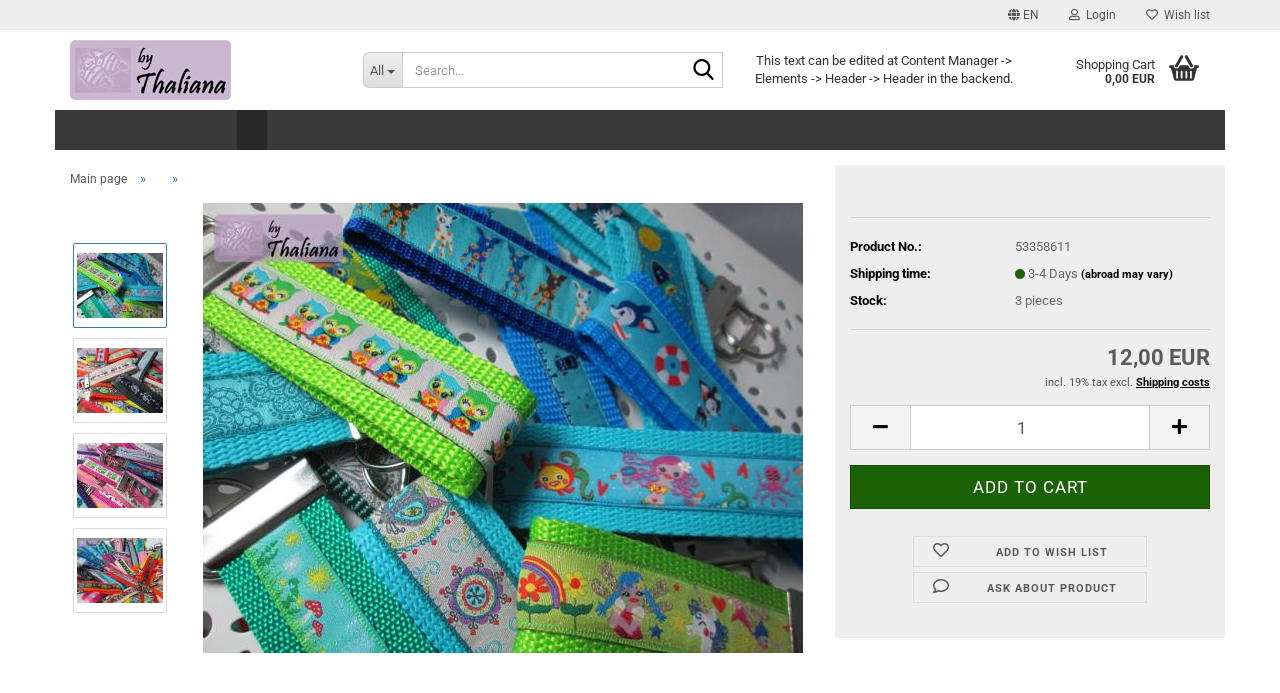

--- FILE ---
content_type: text/html; charset=utf-8
request_url: https://shop.thaliana.de/category-43/product-614.html
body_size: 15003
content:
<!DOCTYPE html> <html xmlns="http://www.w3.org/1999/xhtml" dir="ltr" lang="en"> <head> <meta name="viewport" content="width=device-width, initial-scale=1, minimum-scale=1.0" /> <meta http-equiv="Content-Type" content="text/html; charset=utf-8" /> <meta name="language" content="en" /> <title>by Thaliana - personalisierte Geschenke - Online-Shop - by Thaliana - personalisierte Geschenke - Online-Shop</title> <meta property="og:title" content="" /> <meta property="og:site_name" content="by Thaliana - personalisierte Geschenke - Online-Shop" /> <meta property="og:locale" content="en_EN" /> <meta property="og:type" content="product" /> <meta property="og:description" content="" /> <meta property="og:image" content="https://shop.thaliana.de/images/product_images/info_images/53358611-UEBERRASCHUNG--3-Gluecksbringer-fuer-den-Schluessel-1.jpg" /> <meta property="og:image" content="https://shop.thaliana.de/images/product_images/info_images/53358611-UEBERRASCHUNG--3-Gluecksbringer-fuer-den-Schluessel-2.jpg" /> <meta property="og:image" content="https://shop.thaliana.de/images/product_images/info_images/53358611-UEBERRASCHUNG--3-Gluecksbringer-fuer-den-Schluessel-3.jpg" /> <meta property="og:image" content="https://shop.thaliana.de/images/product_images/info_images/53358611-UEBERRASCHUNG--3-Gluecksbringer-fuer-den-Schluessel-4.jpg" /> <base href="https://shop.thaliana.de/" /> <link rel="shortcut icon" href="https://shop.thaliana.de/images/logos/favicon.ico" type="image/x-icon" /> <link rel="apple-touch-icon" href="https://shop.thaliana.de/images/logos/favicon.png" /> <link id="main-css" type="text/css" rel="stylesheet" href="public/theme/styles/system/main.min.css?bust=1765671732" /> <meta name="robots" content="index,follow" /> <link rel="canonical" href="https://shop.thaliana.de/category-43/product-614.html?language=en" /> <meta property="og:url" content="https://shop.thaliana.de/category-43/product-614.html?language=en"> <link rel="alternate" hreflang="x-default" href="https://shop.thaliana.de/Wundertueten-Ueberraschungsboxen/UEBERRASCHUNG--3-Gluecksbringer-fuer-den-Schluessel-1-jpg.html?language=de" /> <link rel="alternate" hreflang="en" href="https://shop.thaliana.de/category-43/product-614.html?language=en" /> <link rel="alternate" hreflang="de" href="https://shop.thaliana.de/Wundertueten-Ueberraschungsboxen/UEBERRASCHUNG--3-Gluecksbringer-fuer-den-Schluessel-1-jpg.html?language=de" /> <script src="https://cdn.gambiohub.com/sdk/1.2.0/dist/bundle.js"></script><script>var payPalText = {"ecsNote":"Please choose your PayPal payment method.","paypalUnavailable":"PayPal is unavailable for this transaction at the moment.","errorContinue":"continue","continueToPayPal":"Continue to","errorCheckData":"An error has occurred. Please check the data you entered."};var payPalButtonSettings = {"env":"live","commit":false,"style":{"label":"checkout","shape":"rect","color":"gold","layout":"vertical","tagline":false},"locale":"","fundingCardAllowed":true,"fundingELVAllowed":true,"fundingCreditAllowed":false,"createPaymentUrl":"https:\/\/shop.thaliana.de\/shop.php?do=PayPalHub\/CreatePayment&initiator=ecs","authorizedPaymentUrl":"https:\/\/shop.thaliana.de\/shop.php?do=PayPalHub\/AuthorizedPayment&initiator=ecs","checkoutUrl":"https:\/\/shop.thaliana.de\/shop.php?do=PayPalHub\/RedirectGuest","useVault":false,"jssrc":"https:\/\/www.paypal.com\/sdk\/js?client-id=AVEjCpwSc-e9jOY8dHKoTUckaKtPo0shiwe_T2rKtxp30K4TYGRopYjsUS6Qmkj6bILd7Nt72pbMWCXe&commit=false&intent=capture&components=buttons%2Cmarks%2Cmessages%2Cfunding-eligibility%2Cgooglepay%2Capplepay%2Ccard-fields&integration-date=2021-11-25&enable-funding=paylater&merchant-id=LV4GE34NZUSMA&currency=EUR","partnerAttributionId":"GambioGmbH_Cart_Hub_PPXO","createOrderUrl":"https:\/\/shop.thaliana.de\/shop.php?do=PayPalHub\/CreateOrder&initiator=ecs","getOrderUrl":"https:\/\/shop.thaliana.de\/shop.php?do=PayPalHub\/GetOrder","approvedOrderUrl":"https:\/\/shop.thaliana.de\/shop.php?do=PayPalHub\/ApprovedOrder&initiator=ecs","paymentApproved":false,"developmentMode":false,"cartAmount":0};var jsShoppingCart = {"languageCode":"en","verifySca":"https:\/\/shop.thaliana.de\/shop.php?do=PayPalHub\/VerifySca","totalAmount":"0.00","currency":"EUR","env":"live","commit":false,"style":{"label":"checkout","shape":"rect","color":"gold","layout":"vertical","tagline":false},"locale":"","fundingCardAllowed":true,"fundingELVAllowed":true,"fundingCreditAllowed":false,"createPaymentUrl":"https:\/\/shop.thaliana.de\/shop.php?do=PayPalHub\/CreatePayment&initiator=ecs","authorizedPaymentUrl":"https:\/\/shop.thaliana.de\/shop.php?do=PayPalHub\/AuthorizedPayment&initiator=ecs","checkoutUrl":"https:\/\/shop.thaliana.de\/shop.php?do=PayPalHub\/RedirectGuest","useVault":false,"jssrc":"https:\/\/www.paypal.com\/sdk\/js?client-id=AVEjCpwSc-e9jOY8dHKoTUckaKtPo0shiwe_T2rKtxp30K4TYGRopYjsUS6Qmkj6bILd7Nt72pbMWCXe&commit=false&intent=capture&components=buttons%2Cmarks%2Cmessages%2Cfunding-eligibility%2Cgooglepay%2Capplepay%2Ccard-fields&integration-date=2021-11-25&enable-funding=paylater&merchant-id=LV4GE34NZUSMA&currency=EUR","partnerAttributionId":"GambioGmbH_Cart_Hub_PPXO","createOrderUrl":"https:\/\/shop.thaliana.de\/shop.php?do=PayPalHub\/CreateOrder&initiator=ecs","getOrderUrl":"https:\/\/shop.thaliana.de\/shop.php?do=PayPalHub\/GetOrder","approvedOrderUrl":"https:\/\/shop.thaliana.de\/shop.php?do=PayPalHub\/ApprovedOrder&initiator=ecs","paymentApproved":false,"developmentMode":false,"cartAmount":0};var payPalBannerSettings = {};</script><script id="paypalconsent" type="application/json">{"purpose_id":null}</script><script src="GXModules/Gambio/Hub/Shop/Javascript/PayPalLoader.js?v=1761958518" async></script><link rel="stylesheet" href="https://cdn.gambiohub.com/sdk/1.2.0/dist/css/gambio_hub.css"> </head> <body class="page-product-info" data-gambio-namespace="https://shop.thaliana.de/public/theme/javascripts/system" data-jse-namespace="https://shop.thaliana.de/JSEngine/build" data-gambio-controller="initialize" data-gambio-widget="input_number responsive_image_loader transitions header image_maps modal history dropdown core_workarounds anchor" data-input_number-separator="," > <div id="outer-wrapper" > <header id="header" class="navbar"> <div id="topbar-container"> <div class="navbar-topbar"> <nav data-gambio-widget="menu link_crypter" data-menu-switch-element-position="false" data-menu-events='{"desktop": ["click"], "mobile": ["click"]}' data-menu-ignore-class="dropdown-menu"> <ul class="nav navbar-nav navbar-right" data-menu-replace="partial"> <li class="navbar-topbar-item"> <ul id="secondaryNavigation" class="nav navbar-nav ignore-menu"> </ul> <script id="secondaryNavigation-menu-template" type="text/mustache">
                                    
                                        <ul id="secondaryNavigation" class="nav navbar-nav">
                                            <li v-for="(item, index) in items" class="navbar-topbar-item hidden-xs content-manager-item">
                                                <a href="javascript:;" :title="item.title" @click="goTo(item.content)">
                                                    <span class="fa fa-arrow-circle-right visble-xs-block"></span>
                                                    {{item.title}}
                                                </a>
                                            </li>
                                        </ul>
                                    
                                </script> </li> <li class="dropdown navbar-topbar-item first"> <a href="#" aria-label="Change language" title="Change language" class="dropdown-toggle" data-toggle-hover="dropdown" role="button"> <span class="language-code hidden-xs"> <span class="fa fa-globe"></span>
																
																														en
														</span> <span class="visible-xs-block"> <span class="fa fa-globe"></span>
																
																														&nbsp;Language
														</span> </a> <ul class="level_2 dropdown-menu ignore-menu arrow-top"> <li class="arrow"></li> <li> <form action="/category-43/product-614.html" method="POST" class="form-horizontal"> <div class="form-group"> <label style="display: inline">Change language
																	    <select name="language" class="form-control"> <option value="de">Deutsch</option> <option value="en" selected="selected">English</option> </select> </label> </div> <div class="form-group"> <label style="display: inline">Delivery country
																	    <select name="switch_country" class="form-control"> <option value="AT" >Austria</option> <option value="BE" >Belgium</option> <option value="DK" >Denmark</option> <option value="FI" >Finland</option> <option value="FR" >France</option> <option value="DE" selected>Germany</option> <option value="GR" >Greece</option> <option value="HU" >Hungary</option> <option value="IT" >Italy</option> <option value="LU" >Luxembourg</option> <option value="NL" >Netherlands</option> <option value="NO" >Norway</option> <option value="PL" >Poland</option> <option value="ES" >Spain</option> <option value="SE" >Sweden</option> <option value="CH" >Switzerland</option> </select> </label
																</div> <div class="dropdown-footer row"> <input type="submit" class="btn btn-primary btn-block" value="Save" title="Save" /> </div> </form> </li> </ul> </li> <li class="dropdown navbar-topbar-item"> <a title="Login" href="/category-43/product-614.html#" class="dropdown-toggle" data-toggle-hover="dropdown" role="button" aria-label="Login"> <span class="fa fa-user-o"></span>
														
																									

												&nbsp;Login
											</a> <ul class="dropdown-menu dropdown-menu-login arrow-top"> <li class="arrow"></li> <li class="dropdown-header hidden-xs">Log in</li> <li> <form action="https://shop.thaliana.de/login.php?action=process" method="post" class="form-horizontal"> <input type="hidden" name="return_url" value="https://shop.thaliana.de/category-43/product-614.html"> <input type="hidden" name="return_url_hash" value="386f38e6f9a59f8319aa8be133a051a0201f5ed660aa90778dfda5cd6d1ed15b"> <div class="form-group"> <label for="box-login-dropdown-login-username" class="form-control sr-only">Email</label> <input autocomplete="username" type="email" id="box-login-dropdown-login-username" oninvalid="this.setCustomValidity('Please enter a valid password.')" class="form-control" placeholder="Email" name="email_address" /> </div> <div class="form-group password-form-field" data-gambio-widget="show_password"> <label for="box-login-dropdown-login-password" class="form-control sr-only">Password</label> <input autocomplete="current-password" type="password" id="box-login-dropdown-login-password" class="form-control" placeholder="Password" name="password" /> <button class="btn show-password hidden" type="button"> <i class="fa fa-eye" aria-hidden="true"></i> <span class="sr-only">Toggle Password View</span> </button> </div> <div class="dropdown-footer row"> <input type="submit" class="btn btn-primary btn-block" value="Login" /> <ul> <li> <a title="Create a new account" href="https://shop.thaliana.de/shop.php?do=CreateRegistree">
												Create a new account
											</a> </li> <li> <a title="Forgot password?" href="https://shop.thaliana.de/password_double_opt.php">
												Forgot password?
											</a> </li> </ul> </div> </form> </li> </ul> </li> <li class="navbar-topbar-item"> <a href="https://shop.thaliana.de/wish_list.php" title="Show wish list" aria-label="Wish list"> <span class="fa fa-heart-o"></span>
														
																									

												&nbsp;Wish list
											</a> </li> </ul> </nav> </div> </div> <div class="inside"> <div class="row"> <div class="navbar-header" data-gambio-widget="mobile_menu"> <div id="navbar-brand" class="navbar-brand"> <a href="https://shop.thaliana.de/" title="by Thaliana - personalisierte Geschenke - Online-Shop"> <img id="main-header-logo" class="img-responsive" src="https://shop.thaliana.de/images/logos/thaliana_logo.png" alt="by Thaliana - personalisierte Geschenke - Online-Shop-Logo"> </a> </div> <button type="button" class="navbar-toggle" aria-label="navigationbar toggle button" data-mobile_menu-target="#categories .navbar-collapse" data-mobile_menu-body-class="categories-open" data-mobile_menu-toggle-content-visibility> <img src="public/theme/images/svgs/bars.svg" class="gx-menu svg--inject" alt="menu bars icon"> </button> <button type="button" class="navbar-toggle cart-icon" data-mobile_menu-location="shopping_cart.php"> <img src="public/theme/images/svgs/basket.svg" class="gx-cart-basket svg--inject" alt="shopping cart icon"> <span class="cart-products-count hidden">
				0
			</span> </button> <button type="button" class="navbar-toggle" aria-label="searchbar toggle button" data-mobile_menu-target=".navbar-search" data-mobile_menu-body-class="search-open" data-mobile_menu-toggle-content-visibility> <img src="public/theme/images/svgs/search.svg" class="gx-search svg--inject" alt="search icon"> </button> </div> <div class="navbar-search collapse"> <p class="navbar-search-header dropdown-header">Search</p> <form role="search" action="advanced_search_result.php" method="get" data-gambio-widget="live_search"> <div class="navbar-search-input-group input-group"> <div class="navbar-search-input-group-btn input-group-btn custom-dropdown" data-dropdown-trigger-change="false" data-dropdown-trigger-no-change="false"> <button aria-label="Search..." type="button" class="btn btn-default dropdown-toggle" data-toggle="dropdown" aria-haspopup="true" aria-expanded="false"> <span class="dropdown-name">All</span> <span class="caret"></span> </button> <ul class="dropdown-menu"> <li><a href="#" data-rel="0">All</a></li> <li><a href="#" data-rel="55"></a></li> <li><a href="#" data-rel="5"></a></li> <li><a href="#" data-rel="4"></a></li> <li><a href="#" data-rel="51"></a></li> <li><a href="#" data-rel="47"></a></li> <li><a href="#" data-rel="2"></a></li> <li><a href="#" data-rel="43"></a></li> <li><a href="#" data-rel="48"></a></li> </ul> <label for="top-search-button-categories-id" class="sr-only">All</label> <select id="top-search-button-categories-id" name="categories_id"> <option value="0">All</option> <option value="55"></option> <option value="5"></option> <option value="4"></option> <option value="51"></option> <option value="47"></option> <option value="2"></option> <option value="43"></option> <option value="48"></option> </select> </div> <input type="text" id="search-field-input" name="keywords" placeholder="Search..." class="form-control search-input" autocomplete="off" /> <button aria-label="Search..." type="submit" class="form-control-feedback"> <img src="public/theme/images/svgs/search.svg" class="gx-search-input svg--inject" alt="search icon"> </button> <label for="search-field-input" class="control-label sr-only">Search...</label> </div> <input type="hidden" value="1" name="inc_subcat" /> <div class="navbar-search-footer visible-xs-block"> <button class="btn btn-primary btn-block" type="submit">
								Search...
							</button> <a href="advanced_search.php" class="btn btn-default btn-block" title="Advanced Search">
								Advanced Search
							</a> </div> <div class="search-result-container"></div> </form> </div> <div class="custom-container"> <div class="inside"> <p>
	This text can be edited at Content Manager -&gt; Elements -&gt; Header -&gt; Header in the backend.
</p> </div> </div> <nav id="cart-container" class="navbar-cart" data-gambio-widget="menu cart_dropdown" data-menu-switch-element-position="false"> <ul class="cart-container-inner"> <li> <a href="https://shop.thaliana.de/shopping_cart.php" class="dropdown-toggle"> <img src="public/theme/images/svgs/basket.svg" alt="shopping cart icon" class="gx-cart-basket svg--inject"> <span class="cart">
									Shopping Cart<br /> <span class="products">
										0,00 EUR
									</span> </span> <span class="cart-products-count hidden"> </span> </a> <ul class="dropdown-menu arrow-top cart-dropdown cart-empty"> <li class="arrow"></li> <li class="cart-dropdown-inside"> <div class="cart-empty">
							You do not have any products in your shopping cart yet.
						</div> </li> </ul> </li> </ul> </nav> </div> </div> <noscript> <div class="alert alert-danger noscript-notice" role="alert">
			JavaScript is not activated in your browser. Please activate JavaScript to have access to all shop functions and all shop content.
		</div> </noscript> <div id="categories"> <div class="navbar-collapse collapse"> <nav class="navbar-default navbar-categories" data-gambio-widget="menu"> <ul class="level-1 nav navbar-nav"> <li class="dropdown level-1-child" data-id="55"> <a class="dropdown-toggle" href="https://shop.thaliana.de/category-55/" title=""> </a> <ul data-level="2" class="level-2 dropdown-menu dropdown-menu-child"> <li class="enter-category hidden-sm hidden-md hidden-lg show-more"> <a class="dropdown-toggle" href="https://shop.thaliana.de/category-55/" title="">
																		
																			show 
																		
																	</a> </li> <li class="level-2-child"> <a href="https://shop.thaliana.de/category-55/category-59/" title="- Kopie">
																			- Kopie
																		</a> </li> <li class="level-2-child"> <a href="https://shop.thaliana.de/category-55/category-58/" title=""> </a> </li> <li class="level-2-child"> <a href="https://shop.thaliana.de/category-55/category-60/" title=""> </a> </li> <li class="level-2-child"> <a href="https://shop.thaliana.de/category-55/category-57/" title=""> </a> </li> <li class="enter-category hidden-more hidden-xs"> <a class="dropdown-toggle col-xs-6" href="https://shop.thaliana.de/category-55/" title="">show </a> <span class="close-menu-container col-xs-6"> <span class="close-flyout"> <i class="fa fa-close"></i> </span> </span> </li> </ul> </li> <li class="dropdown level-1-child" data-id="5"> <a class="dropdown-toggle" href="https://shop.thaliana.de/category-5/" title=""> </a> <ul data-level="2" class="level-2 dropdown-menu dropdown-menu-child"> <li class="enter-category hidden-sm hidden-md hidden-lg show-more"> <a class="dropdown-toggle" href="https://shop.thaliana.de/category-5/" title="">
																		
																			show 
																		
																	</a> </li> <li class="level-2-child"> <a href="https://shop.thaliana.de/category-5/category-6/" title=""> </a> </li> <li class="level-2-child"> <a href="https://shop.thaliana.de/category-5/category-7/" title=""> </a> </li> <li class="level-2-child"> <a href="https://shop.thaliana.de/category-5/category-50/" title=""> </a> </li> <li class="dropdown level-2-child"> <a href="https://shop.thaliana.de/category-5/category-8/" title=""> </a> <ul data-level="3" class="level-3 dropdown-menu dropdown-menu-child"> <li class="enter-category"> <a href="https://shop.thaliana.de/category-5/category-8/" title="" class="dropdown-toggle">
																						show 
																					</a> </li> <li class="level-3-child"> <a href="https://shop.thaliana.de/category-5/category-8/category-37/" title=""> </a> </li> <li class="level-3-child"> <a href="https://shop.thaliana.de/category-5/category-8/category-38/" title=""> </a> </li> </ul> </li> <li class="level-2-child"> <a href="https://shop.thaliana.de/category-5/category-39/" title=""> </a> </li> <li class="level-2-child"> <a href="https://shop.thaliana.de/category-5/category-9/" title=""> </a> </li> <li class="level-2-child"> <a href="https://shop.thaliana.de/category-5/category-40/" title=""> </a> </li> <li class="level-2-child"> <a href="https://shop.thaliana.de/category-5/category-42/" title=""> </a> </li> <li class="level-2-child"> <a href="https://shop.thaliana.de/category-5/category-44/" title=""> </a> </li> <li class="enter-category hidden-more hidden-xs"> <a class="dropdown-toggle col-xs-6" href="https://shop.thaliana.de/category-5/" title="">show </a> <span class="close-menu-container col-xs-6"> <span class="close-flyout"> <i class="fa fa-close"></i> </span> </span> </li> </ul> </li> <li class="dropdown level-1-child" data-id="4"> <a class="dropdown-toggle" href="https://shop.thaliana.de/category-4/" title=""> </a> <ul data-level="2" class="level-2 dropdown-menu dropdown-menu-child"> <li class="enter-category hidden-sm hidden-md hidden-lg show-more"> <a class="dropdown-toggle" href="https://shop.thaliana.de/category-4/" title="">
																		
																			show 
																		
																	</a> </li> <li class="dropdown level-2-child"> <a href="https://shop.thaliana.de/category-4/category-22/" title=""> </a> <ul data-level="3" class="level-3 dropdown-menu dropdown-menu-child"> <li class="enter-category"> <a href="https://shop.thaliana.de/category-4/category-22/" title="" class="dropdown-toggle">
																						show 
																					</a> </li> <li class="level-3-child"> <a href="https://shop.thaliana.de/category-4/category-22/category-23/" title=""> </a> </li> <li class="level-3-child"> <a href="https://shop.thaliana.de/category-4/category-22/category-24/" title=""> </a> </li> <li class="level-3-child"> <a href="https://shop.thaliana.de/category-4/category-22/category-25/" title=""> </a> </li> <li class="level-3-child"> <a href="https://shop.thaliana.de/category-4/category-22/category-26/" title=""> </a> </li> </ul> </li> <li class="dropdown level-2-child"> <a href="https://shop.thaliana.de/category-4/category-27/" title=""> </a> <ul data-level="3" class="level-3 dropdown-menu dropdown-menu-child"> <li class="enter-category"> <a href="https://shop.thaliana.de/category-4/category-27/" title="" class="dropdown-toggle">
																						show 
																					</a> </li> <li class="level-3-child"> <a href="https://shop.thaliana.de/category-4/category-27/category-29/" title=""> </a> </li> <li class="level-3-child"> <a href="https://shop.thaliana.de/category-4/category-27/category-28/" title=""> </a> </li> </ul> </li> <li class="level-2-child"> <a href="https://shop.thaliana.de/category-4/category-30/" title=""> </a> </li> <li class="level-2-child"> <a href="https://shop.thaliana.de/category-4/category-34/" title=""> </a> </li> <li class="level-2-child"> <a href="https://shop.thaliana.de/category-4/category-36/" title=""> </a> </li> <li class="enter-category hidden-more hidden-xs"> <a class="dropdown-toggle col-xs-6" href="https://shop.thaliana.de/category-4/" title="">show </a> <span class="close-menu-container col-xs-6"> <span class="close-flyout"> <i class="fa fa-close"></i> </span> </span> </li> </ul> </li> <li class="dropdown level-1-child" data-id="51"> <a class="dropdown-toggle" href="https://shop.thaliana.de/category-51/" title=""> </a> <ul data-level="2" class="level-2 dropdown-menu dropdown-menu-child"> <li class="enter-category hidden-sm hidden-md hidden-lg show-more"> <a class="dropdown-toggle" href="https://shop.thaliana.de/category-51/" title="">
																		
																			show 
																		
																	</a> </li> <li class="level-2-child"> <a href="https://shop.thaliana.de/category-51/category-52/" title=""> </a> </li> <li class="level-2-child"> <a href="https://shop.thaliana.de/category-51/category-53/" title=""> </a> </li> <li class="level-2-child"> <a href="https://shop.thaliana.de/category-51/category-54/" title=""> </a> </li> <li class="level-2-child"> <a href="https://shop.thaliana.de/category-51/category-56/" title="- Kopie">
																			- Kopie
																		</a> </li> <li class="enter-category hidden-more hidden-xs"> <a class="dropdown-toggle col-xs-6" href="https://shop.thaliana.de/category-51/" title="">show </a> <span class="close-menu-container col-xs-6"> <span class="close-flyout"> <i class="fa fa-close"></i> </span> </span> </li> </ul> </li> <li class="level-1-child" data-id="47"> <a class="dropdown-toggle" href="https://shop.thaliana.de/category-47/" title=""> </a> </li> <li class="dropdown level-1-child" data-id="2"> <a class="dropdown-toggle" href="https://shop.thaliana.de/category-2/" title=""> </a> <ul data-level="2" class="level-2 dropdown-menu dropdown-menu-child"> <li class="enter-category hidden-sm hidden-md hidden-lg show-more"> <a class="dropdown-toggle" href="https://shop.thaliana.de/category-2/" title="">
																		
																			show 
																		
																	</a> </li> <li class="level-2-child"> <a href="https://shop.thaliana.de/category-2/category-18/" title=""> </a> </li> <li class="level-2-child"> <a href="https://shop.thaliana.de/category-2/category-19/" title=""> </a> </li> <li class="level-2-child"> <a href="https://shop.thaliana.de/category-2/category-20/" title=""> </a> </li> <li class="level-2-child"> <a href="https://shop.thaliana.de/category-2/category-49/" title=""> </a> </li> <li class="enter-category hidden-more hidden-xs"> <a class="dropdown-toggle col-xs-6" href="https://shop.thaliana.de/category-2/" title="">show </a> <span class="close-menu-container col-xs-6"> <span class="close-flyout"> <i class="fa fa-close"></i> </span> </span> </li> </ul> </li> <li class="level-1-child active" data-id="43"> <a class="dropdown-toggle" href="https://shop.thaliana.de/category-43/" title=""> </a> </li> <li class="level-1-child" data-id="48"> <a class="dropdown-toggle" href="https://shop.thaliana.de/category-48/" title=""> </a> </li> <li id="mainNavigation" class="custom custom-entries hidden-xs"> </li> <script id="mainNavigation-menu-template" type="text/mustache">
                
				    <li id="mainNavigation" class="custom custom-entries hidden-xs">
                        <a v-for="(item, index) in items" href="javascript:;" @click="goTo(item.content)">
                            {{item.title}}
                        </a>
                    </li>
                
            </script> <li class="dropdown dropdown-more" style="display: none"> <a class="dropdown-toggle" href="#" title="">
										More
									</a> <ul class="level-2 dropdown-menu ignore-menu"></ul> </li> </ul> </nav> </div> </div> </header> <div id="wrapper"> <div class="row"> <div id="main"> <div class="main-inside"> <script type="application/ld+json">{"@context":"https:\/\/schema.org","@type":"BreadcrumbList","itemListElement":[{"@type":"ListItem","position":1,"name":"Main page","item":"https:\/\/shop.thaliana.de\/"},{"@type":"ListItem","position":2,"name":"","item":"https:\/\/shop.thaliana.de\/category-43\/"},{"@type":"ListItem","position":3,"name":"","item":"https:\/\/shop.thaliana.de\/category-43\/product-614.html"}]}</script> <div id="breadcrumb_navi"> <span class="breadcrumbEntry"> <a href="https://shop.thaliana.de/" class="headerNavigation" > <span aria-label="Main page">Main page</span> </a> </span> <span class="breadcrumbSeparator"> &raquo; </span> <span class="breadcrumbEntry"> <a href="https://shop.thaliana.de/category-43/" class="headerNavigation" > <span aria-label=""></span> </a> </span> <span class="breadcrumbSeparator"> &raquo; </span> <span class="breadcrumbEntry"> <span aria-label=""></span> </span> </div> <div id="shop-top-banner"> </div> <script type="application/ld+json">
			{"@context":"http:\/\/schema.org","@type":"Product","name":"","description":"","image":["https:\/\/shop.thaliana.de\/images\/product_images\/info_images\/53358611-UEBERRASCHUNG--3-Gluecksbringer-fuer-den-Schluessel-1.jpg","https:\/\/shop.thaliana.de\/images\/product_images\/info_images\/53358611-UEBERRASCHUNG--3-Gluecksbringer-fuer-den-Schluessel-2.jpg","https:\/\/shop.thaliana.de\/images\/product_images\/info_images\/53358611-UEBERRASCHUNG--3-Gluecksbringer-fuer-den-Schluessel-3.jpg","https:\/\/shop.thaliana.de\/images\/product_images\/info_images\/53358611-UEBERRASCHUNG--3-Gluecksbringer-fuer-den-Schluessel-4.jpg"],"url":"https:\/\/shop.thaliana.de\/category-43\/product-614.html","itemCondition":"NewCondition","offers":{"@type":"Offer","availability":"InStock","price":"12.00","priceCurrency":"EUR","priceSpecification":{"@type":"http:\/\/schema.org\/PriceSpecification","price":"12.00","priceCurrency":"EUR","valueAddedTaxIncluded":true},"url":"https:\/\/shop.thaliana.de\/category-43\/product-614.html","priceValidUntil":"2100-01-01 00:00:00"},"model":"53358611","sku":"53358611"}
		</script> <div class="product-info product-info-default row"> <div id="product_image_layer"> <div class="product-info-layer-image"> <div class="product-info-image-inside"> <script>
            
            window.addEventListener('DOMContentLoaded', function(){
				$.extend(true, $.magnificPopup.defaults, { 
					tClose: 'Close (Esc)', // Alt text on close button
					tLoading: 'Loading...', // Text that is displayed during loading. Can contain %curr% and %total% keys
					
					gallery: { 
						tPrev: 'Previous (Left arrow key)', // Alt text on left arrow
						tNext: 'Next (Right arrow key)', // Alt text on right arrow
						tCounter: '%curr% of %total%' // Markup for "1 of 7" counter
						
					}
				});
			});
            
		</script> <div> <div id="product-info-layer-image" class="swiper-container" data-gambio-_widget="swiper" data-swiper-target="" data-swiper-controls="#product-info-layer-thumbnails" data-swiper-slider-options='{"breakpoints": [], "initialSlide": 0, "pagination": ".js-product-info-layer-image-pagination", "nextButton": ".js-product-info-layer-image-button-next", "prevButton": ".js-product-info-layer-image-button-prev", "effect": "fade", "autoplay": null, "initialSlide": ""}' > <div class="swiper-wrapper" > <div class="swiper-slide" > <div class="swiper-slide-inside "> <img class="img-responsive" loading="lazy" src="images/product_images/popup_images/53358611-UEBERRASCHUNG--3-Gluecksbringer-fuer-den-Schluessel-1.jpg" data-magnifier-src="images/product_images/original_images/53358611-UEBERRASCHUNG--3-Gluecksbringer-fuer-den-Schluessel-1.jpg" /> </div> </div> <div class="swiper-slide" data-index="1"> <div class="swiper-slide-inside "> <img class="img-responsive" loading="lazy" src="images/product_images/popup_images/53358611-UEBERRASCHUNG--3-Gluecksbringer-fuer-den-Schluessel-2.jpg" data-magnifier-src="images/product_images/original_images/53358611-UEBERRASCHUNG--3-Gluecksbringer-fuer-den-Schluessel-2.jpg" /> </div> </div> <div class="swiper-slide" data-index="2"> <div class="swiper-slide-inside "> <img class="img-responsive" loading="lazy" src="images/product_images/popup_images/53358611-UEBERRASCHUNG--3-Gluecksbringer-fuer-den-Schluessel-3.jpg" data-magnifier-src="images/product_images/original_images/53358611-UEBERRASCHUNG--3-Gluecksbringer-fuer-den-Schluessel-3.jpg" /> </div> </div> <div class="swiper-slide" data-index="3"> <div class="swiper-slide-inside "> <img class="img-responsive" loading="lazy" src="images/product_images/popup_images/53358611-UEBERRASCHUNG--3-Gluecksbringer-fuer-den-Schluessel-4.jpg" data-magnifier-src="images/product_images/original_images/53358611-UEBERRASCHUNG--3-Gluecksbringer-fuer-den-Schluessel-4.jpg" /> </div> </div> </div> <script type="text/mustache">
					<template>
						
							{{#.}}
								<div class="swiper-slide {{className}}">
									<div class="swiper-slide-inside">
										<img loading="lazy" {{{srcattr}}} alt="{{title}}" title="{{title}}" />
									</div>
								</div>
							{{/.}}
						
					</template>
				</script> </div> <button class="js-product-info-layer-image-button-prev swiper-button-prev" role="button" tabindex="0" aria-label="Previous products"></button> <button class="js-product-info-layer-image-button-next swiper-button-next" role="button" tabindex="0" aria-label="Next products"></button> </div> </div> </div> <div class="product-info-layer-thumbnails"> <script>
            
            window.addEventListener('DOMContentLoaded', function(){
				$.extend(true, $.magnificPopup.defaults, { 
					tClose: 'Close (Esc)', // Alt text on close button
					tLoading: 'Loading...', // Text that is displayed during loading. Can contain %curr% and %total% keys
					
					gallery: { 
						tPrev: 'Previous (Left arrow key)', // Alt text on left arrow
						tNext: 'Next (Right arrow key)', // Alt text on right arrow
						tCounter: '%curr% of %total%' // Markup for "1 of 7" counter
						
					}
				});
			});
            
		</script> <div> <div id="product-info-layer-thumbnails" class="swiper-container" data-gambio-_widget="swiper" data-swiper-target="#product-info-layer-image" data-swiper-controls="" data-swiper-slider-options='{"breakpoints": [], "initialSlide": 0, "pagination": ".js-product-info-layer-thumbnails-pagination", "nextButton": ".js-product-info-layer-thumbnails-button-next", "prevButton": ".js-product-info-layer-thumbnails-button-prev", "spaceBetween": 10, "loop": false, "slidesPerView": "auto", "autoplay": null, "initialSlide": ""}' data-swiper-breakpoints="[]"> <div class="swiper-wrapper" > <div class="swiper-slide" > <div class="swiper-slide-inside "> <div class="align-middle"> <img loading="lazy" class="img-responsive" src="images/product_images/gallery_images/53358611-UEBERRASCHUNG--3-Gluecksbringer-fuer-den-Schluessel-1.jpg" data-magnifier-src="images/product_images/original_images/53358611-UEBERRASCHUNG--3-Gluecksbringer-fuer-den-Schluessel-1.jpg" /> </div> </div> </div> <div class="swiper-slide" data-index="1"> <div class="swiper-slide-inside "> <div class="align-middle"> <img loading="lazy" class="img-responsive" src="images/product_images/gallery_images/53358611-UEBERRASCHUNG--3-Gluecksbringer-fuer-den-Schluessel-2.jpg" data-magnifier-src="images/product_images/original_images/53358611-UEBERRASCHUNG--3-Gluecksbringer-fuer-den-Schluessel-2.jpg" /> </div> </div> </div> <div class="swiper-slide" data-index="2"> <div class="swiper-slide-inside "> <div class="align-middle"> <img loading="lazy" class="img-responsive" src="images/product_images/gallery_images/53358611-UEBERRASCHUNG--3-Gluecksbringer-fuer-den-Schluessel-3.jpg" data-magnifier-src="images/product_images/original_images/53358611-UEBERRASCHUNG--3-Gluecksbringer-fuer-den-Schluessel-3.jpg" /> </div> </div> </div> <div class="swiper-slide" data-index="3"> <div class="swiper-slide-inside "> <div class="align-middle"> <img loading="lazy" class="img-responsive" src="images/product_images/gallery_images/53358611-UEBERRASCHUNG--3-Gluecksbringer-fuer-den-Schluessel-4.jpg" data-magnifier-src="images/product_images/original_images/53358611-UEBERRASCHUNG--3-Gluecksbringer-fuer-den-Schluessel-4.jpg" /> </div> </div> </div> </div> <script type="text/mustache">
					<template>
						
							{{#.}}
								<div class="swiper-slide {{className}}">
									<div class="swiper-slide-inside">
										<img loading="lazy" {{{srcattr}}} alt="{{title}}" title="{{title}}" />
									</div>
								</div>
							{{/.}}
						
					</template>
				</script> </div> </div> </div> </div> <div class="product-info-content col-xs-12" data-gambio-widget="cart_handler" data-cart_handler-page="product-info"> <div class="row"> <div class="product-info-title-mobile  col-xs-12 visible-xs-block visible-sm-block"> <span></span> <div> </div> </div> <div class="product-info-stage col-xs-12 col-md-8"> <div id="image-collection-container"> <div class="product-info-image has-zoom" data-gambio-widget="image_gallery magnifier" data-magnifier-target=".magnifier-target"> <div class="product-info-image-inside"> <script>
            
            window.addEventListener('DOMContentLoaded', function(){
				$.extend(true, $.magnificPopup.defaults, { 
					tClose: 'Close (Esc)', // Alt text on close button
					tLoading: 'Loading...', // Text that is displayed during loading. Can contain %curr% and %total% keys
					
					gallery: { 
						tPrev: 'Previous (Left arrow key)', // Alt text on left arrow
						tNext: 'Next (Right arrow key)', // Alt text on right arrow
						tCounter: '%curr% of %total%' // Markup for "1 of 7" counter
						
					}
				});
			});
            
		</script> <div> <div id="product_image_swiper" class="swiper-container" data-gambio-widget="swiper" data-swiper-target="" data-swiper-controls="#product_thumbnail_swiper, #product_thumbnail_swiper_mobile" data-swiper-slider-options='{"breakpoints": [], "initialSlide": 0, "pagination": ".js-product_image_swiper-pagination", "nextButton": ".js-product_image_swiper-button-next", "prevButton": ".js-product_image_swiper-button-prev", "effect": "fade", "autoplay": null}' > <div class="swiper-wrapper" > <div class="swiper-slide" > <div class="swiper-slide-inside "> <a onclick="return false" href="images/product_images/original_images/53358611-UEBERRASCHUNG--3-Gluecksbringer-fuer-den-Schluessel-1.jpg" title=""> <img class="img-responsive" loading="lazy" src="images/product_images/info_images/53358611-UEBERRASCHUNG--3-Gluecksbringer-fuer-den-Schluessel-1.jpg" data-magnifier-src="images/product_images/original_images/53358611-UEBERRASCHUNG--3-Gluecksbringer-fuer-den-Schluessel-1.jpg" /> </a> </div> </div> <div class="swiper-slide" data-index="1"> <div class="swiper-slide-inside "> <a onclick="return false" href="images/product_images/original_images/53358611-UEBERRASCHUNG--3-Gluecksbringer-fuer-den-Schluessel-2.jpg" title=""> <img class="img-responsive" loading="lazy" src="images/product_images/info_images/53358611-UEBERRASCHUNG--3-Gluecksbringer-fuer-den-Schluessel-2.jpg" data-magnifier-src="images/product_images/original_images/53358611-UEBERRASCHUNG--3-Gluecksbringer-fuer-den-Schluessel-2.jpg" /> </a> </div> </div> <div class="swiper-slide" data-index="2"> <div class="swiper-slide-inside "> <a onclick="return false" href="images/product_images/original_images/53358611-UEBERRASCHUNG--3-Gluecksbringer-fuer-den-Schluessel-3.jpg" title=""> <img class="img-responsive" loading="lazy" src="images/product_images/info_images/53358611-UEBERRASCHUNG--3-Gluecksbringer-fuer-den-Schluessel-3.jpg" data-magnifier-src="images/product_images/original_images/53358611-UEBERRASCHUNG--3-Gluecksbringer-fuer-den-Schluessel-3.jpg" /> </a> </div> </div> <div class="swiper-slide" data-index="3"> <div class="swiper-slide-inside "> <a onclick="return false" href="images/product_images/original_images/53358611-UEBERRASCHUNG--3-Gluecksbringer-fuer-den-Schluessel-4.jpg" title=""> <img class="img-responsive" loading="lazy" src="images/product_images/info_images/53358611-UEBERRASCHUNG--3-Gluecksbringer-fuer-den-Schluessel-4.jpg" data-magnifier-src="images/product_images/original_images/53358611-UEBERRASCHUNG--3-Gluecksbringer-fuer-den-Schluessel-4.jpg" /> </a> </div> </div> </div> <script type="text/mustache">
					<template>
						
							{{#.}}
								<div class="swiper-slide {{className}}">
									<div class="swiper-slide-inside">
										<img loading="lazy" {{{srcattr}}} alt="{{title}}" title="{{title}}" />
									</div>
								</div>
							{{/.}}
						
					</template>
				</script> </div> </div> </div> <input type="hidden" id="current-gallery-hash" value="1970f6aaa23f42ebda44fa7bd345cf93"> </div> <div class="product-info-thumbnails hidden-xs hidden-sm swiper-vertical"> <script>
            
            window.addEventListener('DOMContentLoaded', function(){
				$.extend(true, $.magnificPopup.defaults, { 
					tClose: 'Close (Esc)', // Alt text on close button
					tLoading: 'Loading...', // Text that is displayed during loading. Can contain %curr% and %total% keys
					
					gallery: { 
						tPrev: 'Previous (Left arrow key)', // Alt text on left arrow
						tNext: 'Next (Right arrow key)', // Alt text on right arrow
						tCounter: '%curr% of %total%' // Markup for "1 of 7" counter
						
					}
				});
			});
            
		</script> <div> <div id="product_thumbnail_swiper" class="swiper-container" data-gambio-widget="swiper" data-swiper-target="#product_image_swiper" data-swiper-controls="" data-swiper-slider-options='{"breakpoints": [], "initialSlide": 0, "pagination": ".js-product_thumbnail_swiper-pagination", "nextButton": ".js-product_thumbnail_swiper-button-next", "prevButton": ".js-product_thumbnail_swiper-button-prev", "spaceBetween": 10, "loop": false, "direction": "vertical", "slidesPerView": 4, "autoplay": null}' data-swiper-breakpoints="[]"> <div class="swiper-wrapper" > <div class="swiper-slide" > <div class="swiper-slide-inside vertical"> <div class="align-middle"> <img loading="lazy" class="img-responsive" src="images/product_images/gallery_images/53358611-UEBERRASCHUNG--3-Gluecksbringer-fuer-den-Schluessel-1.jpg" data-magnifier-src="images/product_images/original_images/53358611-UEBERRASCHUNG--3-Gluecksbringer-fuer-den-Schluessel-1.jpg" /> </div> </div> </div> <div class="swiper-slide" data-index="1"> <div class="swiper-slide-inside vertical"> <div class="align-middle"> <img loading="lazy" class="img-responsive" src="images/product_images/gallery_images/53358611-UEBERRASCHUNG--3-Gluecksbringer-fuer-den-Schluessel-2.jpg" data-magnifier-src="images/product_images/original_images/53358611-UEBERRASCHUNG--3-Gluecksbringer-fuer-den-Schluessel-2.jpg" /> </div> </div> </div> <div class="swiper-slide" data-index="2"> <div class="swiper-slide-inside vertical"> <div class="align-middle"> <img loading="lazy" class="img-responsive" src="images/product_images/gallery_images/53358611-UEBERRASCHUNG--3-Gluecksbringer-fuer-den-Schluessel-3.jpg" data-magnifier-src="images/product_images/original_images/53358611-UEBERRASCHUNG--3-Gluecksbringer-fuer-den-Schluessel-3.jpg" /> </div> </div> </div> <div class="swiper-slide" data-index="3"> <div class="swiper-slide-inside vertical"> <div class="align-middle"> <img loading="lazy" class="img-responsive" src="images/product_images/gallery_images/53358611-UEBERRASCHUNG--3-Gluecksbringer-fuer-den-Schluessel-4.jpg" data-magnifier-src="images/product_images/original_images/53358611-UEBERRASCHUNG--3-Gluecksbringer-fuer-den-Schluessel-4.jpg" /> </div> </div> </div> </div> <script type="text/mustache">
					<template>
						
							{{#.}}
								<div class="swiper-slide {{className}}">
									<div class="swiper-slide-inside">
										<img loading="lazy" {{{srcattr}}} alt="{{title}}" title="{{title}}" />
									</div>
								</div>
							{{/.}}
						
					</template>
				</script> </div> </div> </div> <div class="product-info-thumbnails-mobile col-xs-12 visible-xs-block visible-sm-block"> <script>
            
            window.addEventListener('DOMContentLoaded', function(){
				$.extend(true, $.magnificPopup.defaults, { 
					tClose: 'Close (Esc)', // Alt text on close button
					tLoading: 'Loading...', // Text that is displayed during loading. Can contain %curr% and %total% keys
					
					gallery: { 
						tPrev: 'Previous (Left arrow key)', // Alt text on left arrow
						tNext: 'Next (Right arrow key)', // Alt text on right arrow
						tCounter: '%curr% of %total%' // Markup for "1 of 7" counter
						
					}
				});
			});
            
		</script> <div> <div id="product_thumbnail_swiper_mobile" class="swiper-container" data-gambio-widget="swiper" data-swiper-target="#product_image_swiper" data-swiper-controls="" data-swiper-slider-options='{"breakpoints": [], "initialSlide": 0, "pagination": ".js-product_thumbnail_swiper_mobile-pagination", "nextButton": ".js-product_thumbnail_swiper_mobile-button-next", "prevButton": ".js-product_thumbnail_swiper_mobile-button-prev", "spaceBetween": 10, "loop": false, "direction": "horizontal", "slidesPerView": 4, "autoplay": null}' data-swiper-breakpoints="[]"> <div class="swiper-wrapper" > <div class="swiper-slide" > <div class="swiper-slide-inside "> <div class="align-vertical"> <img loading="lazy" src="images/product_images/gallery_images/53358611-UEBERRASCHUNG--3-Gluecksbringer-fuer-den-Schluessel-1.jpg" data-magnifier-src="images/product_images/original_images/53358611-UEBERRASCHUNG--3-Gluecksbringer-fuer-den-Schluessel-1.jpg" /> </div> </div> </div> <div class="swiper-slide" data-index="1"> <div class="swiper-slide-inside "> <div class="align-vertical"> <img loading="lazy" src="images/product_images/gallery_images/53358611-UEBERRASCHUNG--3-Gluecksbringer-fuer-den-Schluessel-2.jpg" data-magnifier-src="images/product_images/original_images/53358611-UEBERRASCHUNG--3-Gluecksbringer-fuer-den-Schluessel-2.jpg" /> </div> </div> </div> <div class="swiper-slide" data-index="2"> <div class="swiper-slide-inside "> <div class="align-vertical"> <img loading="lazy" src="images/product_images/gallery_images/53358611-UEBERRASCHUNG--3-Gluecksbringer-fuer-den-Schluessel-3.jpg" data-magnifier-src="images/product_images/original_images/53358611-UEBERRASCHUNG--3-Gluecksbringer-fuer-den-Schluessel-3.jpg" /> </div> </div> </div> <div class="swiper-slide" data-index="3"> <div class="swiper-slide-inside "> <div class="align-vertical"> <img loading="lazy" src="images/product_images/gallery_images/53358611-UEBERRASCHUNG--3-Gluecksbringer-fuer-den-Schluessel-4.jpg" data-magnifier-src="images/product_images/original_images/53358611-UEBERRASCHUNG--3-Gluecksbringer-fuer-den-Schluessel-4.jpg" /> </div> </div> </div> </div> <script type="text/mustache">
					<template>
						
							{{#.}}
								<div class="swiper-slide {{className}}">
									<div class="swiper-slide-inside">
										<img loading="lazy" {{{srcattr}}} alt="{{title}}" title="{{title}}" />
									</div>
								</div>
							{{/.}}
						
					</template>
				</script> </div> </div> </div> </div> </div> <div class="product-info-details col-xs-12 col-md-4" data-gambio-widget="stickybox product_min_height_fix"> <div class="loading-overlay"></div> <div class="magnifier-overlay"></div> <div class="magnifier-target"> <div class="preloader"></div> </div> <form action="product_info.php?gm_boosted_product=category-43%2Fproduct-614&amp;products_id=614&amp;action=add_product" class="form-horizontal js-product-form product-info"> <input type="hidden" id="update-gallery-hash" name="galleryHash" value=""> <div class="hidden-xs hidden-sm ribbon-spacing"> </div> <h1 class="product-info-title-desktop  hidden-xs hidden-sm"></h1> <dl class="dl-horizontal"> <dt class="col-xs-4 text-left model-number" >
			Product No.:
		</dt> <dd class="col-xs-8 model-number model-number-text" >
			53358611
		</dd> <dt class="col-xs-4 text-left"> <span>
					Shipping time:
				</span> </dt> <dd class="col-xs-8"> <span class="img-shipping-time"> <img loading="lazy" src="images/icons/status/green.png" alt="3-4 Days" /> </span> <span class="products-shipping-time-value">
					3-4 Days 
				</span> <a class="js-open-modal text-small abroad-shipping-info" data-modal-type="iframe" data-modal-settings='{"title": "Shipping time:"}' href="popup/Shipping-and-payment-conditions.html" rel="nofollow">
					(abroad may vary)
				</a> </dd> <dt class="col-xs-4 text-left products-quantity" >
        Stock:
    </dt> <dd class="col-xs-8 products-quantity" > <span class="products-quantity-value">
                3
            </span>
        
                    
                pieces
            
            </dd> </dl> <div class="modifiers-selection"> </div> <div class="cart-error-msg alert alert-danger" role="alert"></div> <div class="price-container"> <div class="price-calc-container" id="attributes-calc-price"> <div class="current-price-container">
		
							12,00 EUR

									
	</div> <p class="tax-shipping-text text-small">
			incl. 19% tax excl. 
				<a class="gm_shipping_link lightbox_iframe" href="https://shop.thaliana.de/popup/Shipping-and-payment-conditions.html" target="_self" rel="nofollow" data-modal-settings='{"title":"Shipping costs", "sectionSelector": ".content_text", "bootstrapClass": "modal-lg"}'> <span style="text-decoration:underline">Shipping costs</span> </a> </p> <div class="row"> <input type="hidden" name="products_id" id="products-id" value="614" /> <div class="input-number" data-type="float" data-stepping="1"> <div class="input-group"> <a class="btn btn-default btn-lg btn-minus"><span class="fa fa-minus"></span></a> <input aria-label="itemcount" type="number" step="1" class="form-control input-lg pull-right js-calculate-qty" value="1" id="attributes-calc-quantity" name="products_qty" /> <a class="input-group-btn btn btn-default btn-lg btn-plus"><span class="fa fa-plus"></span></a> </div> </div> <div class="button-container"> <input name="btn-add-to-cart" type="submit" class="btn btn-lg btn-buy btn-block js-btn-add-to-cart" value="Add to cart" title="Add to cart" /> <button name="btn-add-to-cart-fake" onClick="void(0)" class="btn-add-to-cart-fake btn btn-lg btn-buy btn-block " value="" title="Add to cart" style="display: none; margin-top: 0" >Add to cart</button> </div> <div class="paypal-installments paypal-installments-product" data-ppinst-pos="product" data-partner-attribution-id="GambioGmbH_Cart_Hub_PPXO"></div> <div id="easycredit-ratenrechner-product" class="easycredit-rr-container" data-easycredithub-namespace="GXModules/Gambio/Hub/Build/Shop/Themes/All/Javascript/easycredithub" data-easycredithub-widget="easycreditloader"></div> <div class="product-info-links"> <div class="wishlist-container"> <a href="#" class="btn-wishlist btn btn-block btn-sm " title="Add to wish list"> <span class="col-xs-2 btn-icon"> <i class="fa fa-heart-o"></i> </span> <span class="col-xs-10 btn-text">
									Add to wish list
								</span> </a> </div> <div class="product-question-container"> <a class="btn-product-question btn btn-block btn-sm" data-gambio-widget="product_question" data-product_question-product-id="614"> <span class="col-xs-2 btn-icon"> <i class="fa fa-comment-o"></i> </span> <span class="col-xs-10 btn-text">
									Ask about product
								</span> </a> </div> </div> <script id="product-details-text-phrases" type="application/json">
				{
					"productsInCartSuffix": " products in cart", "showCart": "Show cart"
				}
			</script> </div> </div> </div> </form> </div> <div class="product-info-description col-md-8" data-gambio-widget="tabs"> <div class="nav-tabs-container has-multi-tabs" data-gambio-widget="tabs"> <ul class="nav nav-tabs"> <li class="active" id="reviews-tab"> <a href="#" title="" onclick="return false">
											Customer reviews 										</a> </li> </ul> <div class="tab-content"> <div class="tab-pane active"> <div class="tab-heading"> <a href="#" onclick="return false">Customer reviews </a> </div> <div class="tab-body active"> <div id="product-ratings" class="product-info-rating"> <div data-gambio-widget="more_text"> <p class="no-rating-hint">Unfortunately there are no reviews yet. Be the first who rates this product.</p> <div class="row"> <div class="col-xs-6 col-xs-offset-6 col-sm-4 col-sm-offset-8 col-md-4 col-md-offset-8 text-right"> <a class="btn btn-primary btn-block" href="https://shop.thaliana.de/product_reviews_write.php?info=p614_.html" title="Your opinion">
								Your opinion
							</a> </div> </div> </div> </div> </div> </div> </div> </div> </div> <div class="product-info-share col-md-8"> </div> </div> </div> <div class="product-info-listings col-xs-12 clearfix" data-gambio-widget="product_hover"> </div> </div><script>(function() {
	let initPayPalButton = function() {
		let buttonConfiguration = {"ppUrl":"data:image\/svg+xml;base64,[base64]","logoUrl":"data:image\/svg+xml;base64,[base64]","backgroundColor":"#ffc439","borderColor":"#cba13f","borderRadius":"4px"};
		let phrases = {"separatorLabel":"Pay now with"};

		let productInfoDetails = document.querySelector('div.product-info-details');
		let newbutton = document.createElement('div');
		newbutton.id = 'paypal-newbutton';
		let separator = document.createElement('div');
		separator.id = 'paypal-separator';
		let introLabel = document.createElement('span');
		introLabel.id = 'paypal-introlabel';
		introLabel.innerText = phrases.separatorLabel;
		separator.appendChild(introLabel);
		newbutton.appendChild(separator);
		let ppecs = document.createElement('span'),
			logoImg = document.createElement('img'),
			ppImg = document.createElement('img'),
			pplink = document.createElement('a');
		logoImg.src = buttonConfiguration.logoUrl;
		logoImg.id = 'paypal-logoimg';
		ppImg.src = buttonConfiguration.ppUrl;
		ppImg.id = 'paypal-nameimg';
		ppecs.id = 'paypal-ecsbutton';
		ppecs.style.background = buttonConfiguration.backgroundColor;
		ppecs.style.border = '1px solid ' + buttonConfiguration.borderColor;
		ppecs.appendChild(ppImg);
		ppecs.appendChild(document.createTextNode(' '));
		ppecs.appendChild(logoImg);
		pplink.classList.add('paypal-ecs-button');
		pplink.href = 'shopping_cart.php?display_mode=ecs';
		pplink.addEventListener('click', function(e) {
			let productsId = document.querySelector('#products-id').value,
				productsQty = document.querySelector('#attributes-calc-quantity').value;
			e.preventDefault();
			document.location = 'shop.php?do=PayPalHub/AddToCart&products_id=' + productsId + '&qty=' + productsQty;
		});
		pplink.append(ppecs);
		newbutton.appendChild(pplink);
		
		let bc = document.querySelector('div.button-container');
		bc.parentNode.insertBefore(newbutton, bc.nextSibling);
	};
	
	document.addEventListener('DOMContentLoaded', function() {
		let hasProperties = document.querySelectorAll('div.properties-selection-form').length > 0,
			hasAttributes = document.querySelectorAll('fieldset.attributes').length > 0,
			hasCustomizer = document.querySelectorAll('#customizer-form').length > 0,
			hasFetch = ("fetch" in window);
		
		if(hasFetch && !hasProperties && !hasAttributes && !hasCustomizer)
		{
			initPayPalButton();
		}
	});
})();
</script> </div> </div> <aside id="left"> <div id="gm_box_pos_1" class="gm_box_container"><div class="box box-categories panel panel-default"> <nav class="navbar-categories-left" data-gambio-widget="menu" data-menu-menu-type="vertical" data-menu-unfold-level="2" data-menu-accordion="false" data-menu-show-all-link="true" > <ul class="level-1 nav"> <li class="unfolded dropdown open level-1-child" data-id="55"> <a class="dropdown-toggle " href="https://shop.thaliana.de/category-55/" title=""> </a> <ul data-level="2" class="level-2 dropdown-menu dropdown-menu-child"> <li class="enter-category show"> <a class="dropdown-toggle" href="https://shop.thaliana.de/category-55/" title="">show </a> </li> <li class="unfolded level-2-child" data-id="59"> <a class="dropdown-toggle " href="https://shop.thaliana.de/category-55/category-59/" title="- Kopie">
																		- Kopie								</a> </li> <li class="unfolded level-2-child" data-id="58"> <a class="dropdown-toggle " href="https://shop.thaliana.de/category-55/category-58/" title=""> </a> </li> <li class="unfolded level-2-child" data-id="60"> <a class="dropdown-toggle " href="https://shop.thaliana.de/category-55/category-60/" title=""> </a> </li> <li class="unfolded level-2-child" data-id="57"> <a class="dropdown-toggle " href="https://shop.thaliana.de/category-55/category-57/" title=""> </a> </li> </ul> </li> <li class="unfolded dropdown open level-1-child" data-id="5"> <a class="dropdown-toggle " href="https://shop.thaliana.de/category-5/" title=""> </a> <ul data-level="2" class="level-2 dropdown-menu dropdown-menu-child"> <li class="enter-category show"> <a class="dropdown-toggle" href="https://shop.thaliana.de/category-5/" title="">show </a> </li> <li class="unfolded level-2-child" data-id="6"> <a class="dropdown-toggle " href="https://shop.thaliana.de/category-5/category-6/" title=""> </a> </li> <li class="unfolded level-2-child" data-id="7"> <a class="dropdown-toggle " href="https://shop.thaliana.de/category-5/category-7/" title=""> </a> </li> <li class="unfolded level-2-child" data-id="50"> <a class="dropdown-toggle " href="https://shop.thaliana.de/category-5/category-50/" title=""> </a> </li> <li class="unfolded dropdown open level-2-child" data-id="8"> <a class="dropdown-toggle " href="https://shop.thaliana.de/category-5/category-8/" title=""> </a> <ul data-level="2" class="level-3 dropdown-menu dropdown-menu-child"> <li class="enter-category show"> <a class="dropdown-toggle" href="https://shop.thaliana.de/category-5/category-8/" title="">show </a> </li> <li class="unfolded level-3-child" data-id="37"> <a class="dropdown-toggle " href="https://shop.thaliana.de/category-5/category-8/category-37/" title=""> </a> </li> <li class="unfolded level-3-child" data-id="38"> <a class="dropdown-toggle " href="https://shop.thaliana.de/category-5/category-8/category-38/" title=""> </a> </li> </ul> </li> <li class="unfolded level-2-child" data-id="39"> <a class="dropdown-toggle " href="https://shop.thaliana.de/category-5/category-39/" title=""> </a> </li> <li class="unfolded level-2-child" data-id="9"> <a class="dropdown-toggle " href="https://shop.thaliana.de/category-5/category-9/" title=""> </a> </li> <li class="unfolded level-2-child" data-id="40"> <a class="dropdown-toggle " href="https://shop.thaliana.de/category-5/category-40/" title=""> </a> </li> <li class="unfolded level-2-child" data-id="42"> <a class="dropdown-toggle " href="https://shop.thaliana.de/category-5/category-42/" title=""> </a> </li> <li class="unfolded level-2-child" data-id="44"> <a class="dropdown-toggle " href="https://shop.thaliana.de/category-5/category-44/" title=""> </a> </li> </ul> </li> <li class="unfolded dropdown open level-1-child" data-id="4"> <a class="dropdown-toggle " href="https://shop.thaliana.de/category-4/" title=""> </a> <ul data-level="2" class="level-2 dropdown-menu dropdown-menu-child"> <li class="enter-category show"> <a class="dropdown-toggle" href="https://shop.thaliana.de/category-4/" title="">show </a> </li> <li class="unfolded dropdown open level-2-child" data-id="22"> <a class="dropdown-toggle " href="https://shop.thaliana.de/category-4/category-22/" title=""> </a> <ul data-level="2" class="level-3 dropdown-menu dropdown-menu-child"> <li class="enter-category show"> <a class="dropdown-toggle" href="https://shop.thaliana.de/category-4/category-22/" title="">show </a> </li> <li class="unfolded level-3-child" data-id="23"> <a class="dropdown-toggle " href="https://shop.thaliana.de/category-4/category-22/category-23/" title=""> </a> </li> <li class="unfolded level-3-child" data-id="24"> <a class="dropdown-toggle " href="https://shop.thaliana.de/category-4/category-22/category-24/" title=""> </a> </li> <li class="unfolded level-3-child" data-id="25"> <a class="dropdown-toggle " href="https://shop.thaliana.de/category-4/category-22/category-25/" title=""> </a> </li> <li class="unfolded level-3-child" data-id="26"> <a class="dropdown-toggle " href="https://shop.thaliana.de/category-4/category-22/category-26/" title=""> </a> </li> </ul> </li> <li class="unfolded dropdown open level-2-child" data-id="27"> <a class="dropdown-toggle " href="https://shop.thaliana.de/category-4/category-27/" title=""> </a> <ul data-level="2" class="level-3 dropdown-menu dropdown-menu-child"> <li class="enter-category show"> <a class="dropdown-toggle" href="https://shop.thaliana.de/category-4/category-27/" title="">show </a> </li> <li class="unfolded level-3-child" data-id="29"> <a class="dropdown-toggle " href="https://shop.thaliana.de/category-4/category-27/category-29/" title=""> </a> </li> <li class="unfolded level-3-child" data-id="28"> <a class="dropdown-toggle " href="https://shop.thaliana.de/category-4/category-27/category-28/" title=""> </a> </li> </ul> </li> <li class="unfolded level-2-child" data-id="30"> <a class="dropdown-toggle " href="https://shop.thaliana.de/category-4/category-30/" title=""> </a> </li> <li class="unfolded level-2-child" data-id="34"> <a class="dropdown-toggle " href="https://shop.thaliana.de/category-4/category-34/" title=""> </a> </li> <li class="unfolded level-2-child" data-id="36"> <a class="dropdown-toggle " href="https://shop.thaliana.de/category-4/category-36/" title=""> </a> </li> </ul> </li> <li class="unfolded dropdown open level-1-child" data-id="51"> <a class="dropdown-toggle " href="https://shop.thaliana.de/category-51/" title=""> </a> <ul data-level="2" class="level-2 dropdown-menu dropdown-menu-child"> <li class="enter-category show"> <a class="dropdown-toggle" href="https://shop.thaliana.de/category-51/" title="">show </a> </li> <li class="unfolded level-2-child" data-id="52"> <a class="dropdown-toggle " href="https://shop.thaliana.de/category-51/category-52/" title=""> </a> </li> <li class="unfolded level-2-child" data-id="53"> <a class="dropdown-toggle " href="https://shop.thaliana.de/category-51/category-53/" title=""> </a> </li> <li class="unfolded level-2-child" data-id="54"> <a class="dropdown-toggle " href="https://shop.thaliana.de/category-51/category-54/" title=""> </a> </li> <li class="unfolded level-2-child" data-id="56"> <a class="dropdown-toggle " href="https://shop.thaliana.de/category-51/category-56/" title="- Kopie">
																		- Kopie								</a> </li> </ul> </li> <li class="unfolded level-1-child" data-id="47"> <a class="dropdown-toggle " href="https://shop.thaliana.de/category-47/" title=""> </a> </li> <li class="unfolded dropdown open level-1-child" data-id="2"> <a class="dropdown-toggle " href="https://shop.thaliana.de/category-2/" title=""> </a> <ul data-level="2" class="level-2 dropdown-menu dropdown-menu-child"> <li class="enter-category show"> <a class="dropdown-toggle" href="https://shop.thaliana.de/category-2/" title="">show </a> </li> <li class="unfolded level-2-child" data-id="18"> <a class="dropdown-toggle " href="https://shop.thaliana.de/category-2/category-18/" title=""> </a> </li> <li class="unfolded level-2-child" data-id="19"> <a class="dropdown-toggle " href="https://shop.thaliana.de/category-2/category-19/" title=""> </a> </li> <li class="unfolded level-2-child" data-id="20"> <a class="dropdown-toggle " href="https://shop.thaliana.de/category-2/category-20/" title=""> </a> </li> <li class="unfolded level-2-child" data-id="49"> <a class="dropdown-toggle " href="https://shop.thaliana.de/category-2/category-49/" title=""> </a> </li> </ul> </li> <li class="unfolded level-1-child active" data-id="43"> <a class="dropdown-toggle " href="https://shop.thaliana.de/category-43/" title=""> </a> </li> <li class="unfolded level-1-child" data-id="48"> <a class="dropdown-toggle " href="https://shop.thaliana.de/category-48/" title=""> </a> </li> </ul> </nav> </div></div> </aside> <aside id="right"> </aside> </div> </div> <footer id="footer"> <div class="footer-header"> <script src="./media/content/jquery.min.js"></script> <script>
  
  $(document).ready(function()
  {
    setTimeout( personalisierung_timer, 500);
  });
  
  function personalisierung_timer()
  {
	//neuste Version modifier_group_6  statt   propertie_6
	  
    /*
    Auswahl mit oder ohne Name
    (11) ohne Name
    (9)  mit Name (+3€)
    */
    //if ( $("#propertie_4").val() != undefined && $("#propertie_4").val() != "" )
    if ( $("#modifier_group_4").val() != undefined && $("#modifier_group_4").val() != "" )
    {
      if ( $("#modifier_group_4").val() == "11" || $("#modifier_group_4").val() == "0" ) 
      {
        $("#element_3").val("ohne Name");
        $("#element_3").prop('disabled', true);
        $("#element_3").css('background-color', '#cccccc');
        
        $(".js-btn-add-to-cart").prop('disabled', false);
      }
      if ( $("#modifier_group_4").val() == "9" ) 
      {
        if ( $("#element_3").val() == "ohne Name" ) $("#element_3").val("");
        $("#element_3").prop('disabled', false);
        $("#element_3").css('background-color', '');
        $("#element_3").attr("data-required","true");
        
        if ( $("#element_3").val() == "" || $("#modifier_group_4").val() == "0" )
        {
          $(".js-btn-add-to-cart").prop('disabled', true);
        }
        else
        {
          $(".js-btn-add-to-cart").prop('disabled', false);
        }
      }
    }
    
    /*
    Auswahl Personalisierung
    (18)   - personalisiert mit Name
    (19)   - mit zusätzlichem Text-Anhänger (bis 40 Zeichen) (+3,90 EUR)
    */
    if ( $("#modifier_group_6").val() != undefined && $("#modifier_group_6").val() != "" )
    {
      if ( $("#modifier_group_6").val() == "18" || $("#modifier_group_6").val() == "0" ) 
      {
        $("#element_8").val("kein Zusatzanhänger enthalten");
        $("#element_8").prop('disabled', true);
        $("#element_8").css('background-color', '#cccccc');
        
        if ( $("#element_10").val() == "" || $("#modifier_group_6").val() == "0" )
        {
          $(".js-btn-add-to-cart").prop('disabled', true);
        }
        else
        {
          $(".js-btn-add-to-cart").prop('disabled', false);
        }
      }
      if ( $("#modifier_group_6").val() == "19" ) 
      {
        if ( $("#element_8").val() == "kein Zusatzanhänger enthalten" ) $("#element_8").val("");
        $("#element_8").prop('disabled', false);
        $("#element_8").css('background-color', '');
        $("#element_10").attr("data-required","true");
        
        if ( $("#element_8").val() == "" || $("#element_10").val() == "" || $("#modifier_group_6").val() == "0" )
        {
          $(".js-btn-add-to-cart").prop('disabled', true);
        }
        else
        {
          $(".js-btn-add-to-cart").prop('disabled', false);
        }
      }
    }
    
    /*
    (28) - nur Artikel - ohne Personalisierung 
    (29) - Artikel nur mit Namensanhänger (+3,00 EUR)
    (30) - Artikel nur mit zusätzlichem Text-Anhänger (bis 40 Zeichen) (+3,90 EUR)
    (31) - Artikel mit Namensanhänger und zusätzlichem Text-Anhänger (bis 40 Zeichen) (+6,90 EUR) 
    */
    if ( $("#modifier_group_8").val() != undefined && $("#modifier_group_8").val() != "" )
    {
      if ( $("#modifier_group_8").val() == "28" || $("#modifier_group_8").val() == "0" ) 
      {
        $("#element_10").val("kein Name");
        $("#element_10").prop('disabled', true);
        $("#element_10").css('background-color', '#cccccc');
        
        $("#element_8").val("kein Zusatzanhänger enthalten");
        $("#element_8").prop('disabled', true);
        $("#element_8").css('background-color', '#cccccc');
      }
      if ( $("#modifier_group_8").val() == "29" ) //nur Namensanhänger
      {
        $("#element_8").val("kein Zusatzanhänger enthalten");
        $("#element_8").prop('disabled', true);
        $("#element_8").css('background-color', '#cccccc');

        if ( $("#element_10").val() == "kein Name" ) $("#element_10").val("");
        $("#element_10").prop('disabled', false);
        $("#element_10").css('background-color', '');
        
        if ( $("#element_10").val() == "" || $("#modifier_group_8").val() == "0" )
        {
          $(".js-btn-add-to-cart").prop('disabled', true);
        }
        else
        {
          $(".js-btn-add-to-cart").prop('disabled', false);
        }
      }
      if ( $("#modifier_group_8").val() == "30" ) //nur Zusatzanhänger
      {
        $("#element_10").val("kein Name");
        $("#element_10").prop('disabled', true);
        $("#element_10").css('background-color', '#cccccc');
        
        if ( $("#element_8").val() == "kein Zusatzanhänger enthalten" ) $("#element_8").val("");
        $("#element_8").prop('disabled', false);
        $("#element_8").css('background-color', '');
        
        if ( $("#element_8").val() == "" || $("#modifier_group_8").val() == "0" )
        {
          $(".js-btn-add-to-cart").prop('disabled', true);
        }
        else
        {
          $(".js-btn-add-to-cart").prop('disabled', false);
        }
      }
      if ( $("#modifier_group_8").val() == "31" ) //beide Anhänger
      {
        if ( $("#element_8").val() == "kein Zusatzanhänger enthalten" ) $("#element_8").val("");
        $("#element_8").prop('disabled', false);
        $("#element_8").css('background-color', '');
        
        if ( $("#element_10").val() == "kein Name" ) $("#element_10").val("");
        $("#element_10").prop('disabled', false);
        $("#element_10").css('background-color', '');
        
        
        if ( $("#element_8").val() == "" || $("#element_10").val() == "" || $("#modifier_group_8").val() == "0" )
        {
          $(".js-btn-add-to-cart").prop('disabled', true);
        }
        else
        {
          $(".js-btn-add-to-cart").prop('disabled', false);
        }
      }
    }

    //Nur Einhorn
    if ( $("#modifier_group_27").val() != undefined && $("#modifier_group_27").val() != "" )
    {
      //Zusatzanhänger
      if ( $("#modifier_group_29").val() == "131" ) //Zusatzanhänger (max. 40 Zeichen) 
      {
        if ( $("#element_8").val() == "kein Zusatzanhänger enthalten" ) $("#element_8").val("");
        $("#element_8").prop('disabled', false);
        $("#element_8").css('background-color', '');        
        
        if ( $("#element_8").val() == "" || $("#element_10").val() == "" || $("#modifier_group_8").val() == "0" )
        {
          $(".js-btn-add-to-cart").prop('disabled', true);
        }
        else
        {
          $(".js-btn-add-to-cart").prop('disabled', false);
        }
      }
      else
      {
        $("#element_8").val("kein Zusatzanhänger enthalten");
        $("#element_8").prop('disabled', true);
        $("#element_8").css('background-color', '#cccccc');
        
        if ( $("#element_10").val() == "" || $("#propertie_27").val() == "0" || $("#modifier_group_28").val() == "0" || $("#modifier_group_29").val() == "0" )
        {
          $(".js-btn-add-to-cart").prop('disabled', true);
        }
        else
        {
          $(".js-btn-add-to-cart").prop('disabled', false);
        }
      }
    }
    
    setTimeout( personalisierung_timer, 500);
  }

</script> </div> <div class="inside"> <div class="row"> <div class="footer-col-1"><div class="box box-content panel panel-default"> <div class="panel-heading"> <span class="panel-title footer-column-title">More about...</span> </div> <div class="panel-body"> <nav> <ul id="info" class="nav"> <li> <a href="https://shop.thaliana.de/info/privacy-notice.html" title="Privacy Notice">
													Privacy Notice
												</a> </li> <li> <a href="https://shop.thaliana.de/info/conditions-of-use.html" title="General Terms & Conditions">
													General Terms & Conditions
												</a> </li> <li> <a href="https://shop.thaliana.de/info/imprint.html" title="Legal Information">
													Legal Information
												</a> </li> <li> <a href="https://shop.thaliana.de/info/contact.html" title="Contact">
													Contact
												</a> </li> <li> <a href="https://shop.thaliana.de/info/Shipping-and-payment-conditions.html" title="Shipping & payment conditions">
													Shipping & payment conditions
												</a> </li> <li> <a href="https://shop.thaliana.de/info/Right-of-Withdrawal--Model-Withdrawal-Form.html" title="Right of Withdrawal / Model Withdrawal Form">
													Right of Withdrawal / Model Withdrawal Form
												</a> </li> <li> <a href="https://shop.thaliana.de/info/callback-service.html" title="Callback Service">
													Callback Service
												</a> </li> </ul> <script id="info-menu-template" type="text/mustache">
                            
                                <ul id="info" class="nav">
                                    <li v-for="(item, index) in items">
                                        <a href="javascript:;" @click="goTo(item.content)">
                                            {{item.title}}
                                        </a>
                                    </li>
                                </ul>
                            
                        </script> </nav> </div> </div></div> <div class="footer-col-2"><p>
	This text can be edited at Content Manager -&gt; Elements -&gt; Footer -&gt; Footer 2nd Column in the backend.
</p> </div> <div class="footer-col-3"><p>
	This text can be edited at Content Manager -&gt; Elements -&gt; Footer -&gt; Footer 3rd Column in the backend.
</p> </div> <div class="footer-col-4"><p>
	This text can be edited at Content Manager -&gt; Elements -&gt; Footer -&gt; Footer 4th Column in the backend.
</p> </div> </div> </div> <div class="footer-bottom"><a href="https://www.gambio.com" target="_blank" rel="noopener">Shopping Cart Solution</a> by Gambio.com &copy; 2023</div> </footer> </div> <a class="pageup" data-gambio-widget="pageup" title="Upward" href="#"> </a> <div class="layer" style="display: none;"> <div id="magnific_wrapper"> <div class="modal-dialog"> <div class="modal-content">
						{{#title}}
						<div class="modal-header"> <span class="modal-title">{{title}}</span> </div>
						{{/title}}
		
						<div class="modal-body">
							{{{items.src}}}
						</div>
		
						{{#showButtons}}
						<div class="modal-footer">
							{{#buttons}}
							<button type="button" id="button_{{index}}_{{uid}}" data-index="{{index}}" class="btn {{class}}" >{{name}}</button>
							{{/buttons}}
						</div>
						{{/showButtons}}
					</div> </div> </div> <div id="modal_prompt"> <div>
					{{#content}}
					<div class="icon">&nbsp;</div> <p>{{.}}</p>
					{{/content}}
					<form name="prompt" action="#"> <label for="modal-form-field" class="control-label sr-only">Modal form field</label> <input type="text" id="modal-form-field" name="input" value="{{value}}" autocomplete="off" /> </form> </div> </div> <div id="modal_alert"> <div class="white-popup">
					{{#content}}
					<div class="icon">&nbsp;</div> <p>{{{.}}}</p>
					{{/content}}
				</div> </div> </div> <input type='hidden' id='page_namespace' value='PRODUCT_INFO'/><script src="public/theme/javascripts/system/init-en.min.js?bust=e960e27368eba87da761425d4c4933ac" data-page-token="8c3a02c0765ce033cb1553d0a2f9dace" id="init-js"></script> <script src="public/theme/javascripts/system/Global/scripts.js?bust=e960e27368eba87da761425d4c4933ac"></script> <script src='GXModules/Gambio/Widgets/Build/Map/Shop/Javascript/MapWidget.min.js'></script> </body> </html>